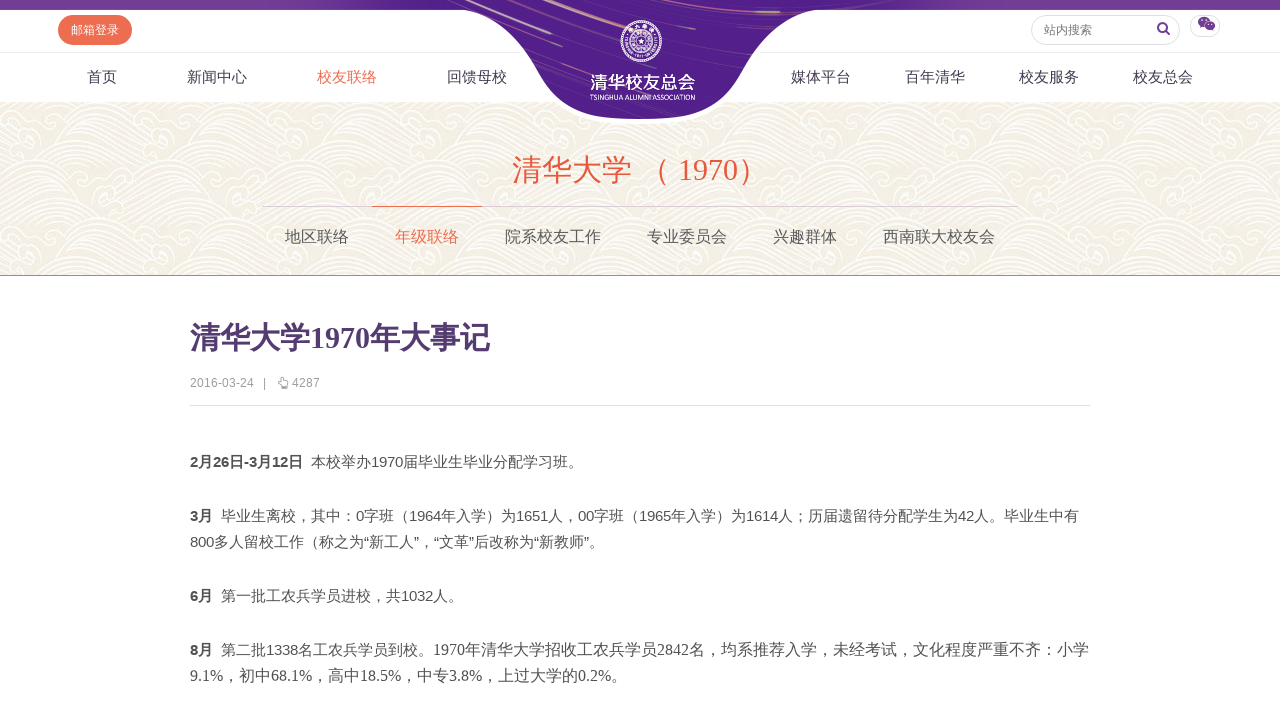

--- FILE ---
content_type: text/html
request_url: https://www.tsinghua.org.cn/xyll/njll/qhdx/a1970.htm
body_size: 9264
content:
 








<html>
    <head><meta name="renderer" content="webkit"> 
        
<title>1970-清华校友总会</title><META Name="keywords" Content="清华校友总会,清华校友网,1970" />


<meta http-equiv="X-UA-Compatible" content="IE=Edge,chrome=1" />
<meta name="renderer" content="webkit" />
<meta http-equiv="pragma" content="public">
<meta http-equiv="cache-control" content="public,max-age=120">
<meta http-equiv="expires" content="120">
<link href="../../../dfiles/18365/publish/alumni/index0/css/reset.css" rel="stylesheet" type="text/css">
<link href="../../../dfiles/18365/publish/alumni/index0/font/css/fonts.css" rel="stylesheet" type="text/css">
<link href="../../../dfiles/18365/publish/alumni/index0/css/index.css" rel="stylesheet" type="text/css">
<link href="../../../dfiles/18365/publish/alumni/index0/css/selectric.css" rel="stylesheet" type="text/css">
<script src="../../../dfiles/18365/publish/alumni/index0/js/jquerya.js" type="text/javascript"></script>
<script src="../../../dfiles/18365/publish/alumni/index0/js/jquery-migrate.min.js" type="text/javascript"></script>
<script src="../../../dfiles/18365/publish/alumni/index0/js/comm.js" type="text/javascript"></script>
<script src="../../../dfiles/18365/publish/alumni/index0/js/placeholder.js" type="text/javascript"></script>
<script src="../../../dfiles/18365/publish/alumni/index0/js/jquery.selectric.min.js" type="text/javascript"></script>
<!--[if lt IE 9]>
<script src="../../../dfiles/18365/publish/alumni/index0/js/html5.js" type="text/javascript"></script>
<![endif]-->
<!--[if lt IE 8]>
    <link rel="stylesheet" href="../../../dfiles/18365/publish/alumni/index0/font/css/font-ie7.css">
<![endif]-->
<!--responsive start-->
<script src="../../../dfiles/18365/js/html5.js"></script>

<script type="text/javascript">
                        
    function changeSmenu() {
        if($("#flag_nav").val()=="0") {
            $(".nav-menu .nav-menu-left").css("display","block");
            $("#flag_nav").val("1");
        }else {
            $(".nav-menu .nav-menu-left").css("display","none");
            $("#flag_nav").val("0");
        }
    }

   
    function showNext(obj) {
        $(obj).parent().hide();
        $(obj).parent().next().show();
    }

    function showPrev(obj) {
        $(obj).parent().hide();
        $(obj).parent().prev().show();
    }

    function showFirst(obj) {
        $(obj).parent().hide();
        $(".jz:first").show();
    }

    function showLast(obj) {
        $(obj).parent().hide();
        $(".jz:last").show();
    }
</script>
<!--responsive end-->
        <script type="text/javascript">
            $(document).ready(function(){
              
                var li_width_total = 0;
                $(".li_width").each(function() {
                    li_width_total += parseFloat($(this).css("width").replace("px",""));
                });
                $(".ul_width").css("width",li_width_total+"px"); 
            });
        </script>
        <!-- <style type="text/css">
        header .xwzx ul{
                width: 680px;
                margin: 0 auto;
        }
    </style> -->
    <!--Announced by Visual SiteBuilder 9-->
<link rel="stylesheet" type="text/css" href="../../../_sitegray/_sitegray.css" />
<script language="javascript" src="../../../_sitegray/_sitegray.js"></script>
<!-- CustomerNO:77656262657232307e78475c5356574200000003435c -->
<link rel="stylesheet" type="text/css" href="../../../about2.vsb.css" />
<script type="text/javascript" src="/system/resource/js/vsbscreen.min.js" id="_vsbscreen" devices="pc|pad"></script>
<script type="text/javascript" src="/system/resource/js/counter.js"></script>
<script type="text/javascript">_jsq_(1473,'/about2.jsp',-1,1665619818)</script>
</head>
    <body>
        <header> 
                <div class="headlogo">
        <div class="logo">
            
<!-- 网站logo图片地址请在本组件"内容配置-网站logo"处填写 -->
<a href="../../../index.htm" title="清华校友网"><img src="../../../dfiles/18365/publish/alumni/index0/images/logo.png"></a>
        </div>
    </div>
    <div class="menu clearfix" id="header_top">
        <div class="left">
            <script language="javascript" src="/system/resource/js/dynclicks.js"></script><script language="javascript" src="/system/resource/js/openlink.js"></script><a class="zc left" href="http://mail.tsinghua.org.cn" title="" onclick="_addDynClicks(&#34;wburl&#34;, 1665619818, 67205)" style="font-size:12px">邮箱登录</a>

        </div>
        <div class="right">
            <script type="text/javascript">
    function _nl_ys_check(){
        
        var keyword = document.getElementById('showkeycode272251').value;
        if(keyword==null||keyword==""){
            alert("请输入你要检索的内容！");
            return false;
        }
        if(window.toFF==1)
        {
            document.getElementById("lucenenewssearchkey272251").value = Simplized(keyword );
        }else
        {
            document.getElementById("lucenenewssearchkey272251").value = keyword;            
        }
        var  base64 = new Base64();
        document.getElementById("lucenenewssearchkey272251").value = base64.encode(document.getElementById("lucenenewssearchkey272251").value);
        new VsbFormFunc().disableAutoEnable(document.getElementById("showkeycode272251"));
        return true;
    } 
</script>
<form action="../../../search.jsp?wbtreeid=1473" method="post" id="au2a" name="au2a" onsubmit="return _nl_ys_check()" style="display: inline">
 <input type="hidden" id="lucenenewssearchkey272251" name="lucenenewssearchkey" value=""><input type="hidden" id="_lucenesearchtype272251" name="_lucenesearchtype" value="1"><input type="hidden" id="searchScope272251" name="searchScope" value="0">
<div class="yhm yhm2 left">
<input name="showkeycode" id="showkeycode272251" class="qwjs" type="text" value="" placeholder="站内搜索" onkeypress="if (event.keyCode == 13) toSearch(4000566);" style="height:30px;width:149px;font-size:12px;font-family:\5FAE\8F6F\96C5\9ED1;font-weight: normal;"> 
<button type="submit" class="icon" style="border: none; background: none;  position: absolute;    right: 1px;    top: 5px;    font-size: 14px;">
<a>
<i class="icon-search" style="margin-top:4px;color: #723d95"></i>
</a>
</button>
</div>
</form><script language="javascript" src="/system/resource/js/base64.js"></script><script language="javascript" src="/system/resource/js/formfunc.js"></script>

            <div class="left icon wx" href="javascript:void(0);"><i class="icon-wechat" style="margin-top:5px;"></i>
                                                

<ul><i><em></em></i>
                        <li>
                            <img src="../../../dfiles/18365/publish/alumni/index0/images/index-7.jpg" title="清华校友总会服务号" onclick="_addDynClicks(&#34;wbimage&#34;, 1665619818, 57241)"><span>清华校友总会服务号</span>
                        </li>
                        <li>
                            <img src="../../../dfiles/18365/publish/alumni/index0/images/index-8.jpg" title="清华校友总会订阅号" onclick="_addDynClicks(&#34;wbimage&#34;, 1665619818, 57242)"><span>清华校友总会订阅号</span>
                        </li>
                    </ul>
            </div>
        </div>
    </div>
    <nav>
        <section class="menu" id="smenu" onclick="changeSmenu()"><a class="thuicon-menu menuicon">导航</a></section>
        <input id="flag_nav" value="0" type="hidden" />
        <div class="nav-menu clearfix">
        
            <ul class="left nav-menu-left clearfix">
<li><a href="../../../index.htm" title="首页">首页</a>
</li>
<li><a href="../../../xwzx.htm" title="新闻中心">新闻中心</a>
<ul><i><em></em></i>
<li><a href="../../../xwzx/zhkd.htm" title="总会快递">总会快递</a></li>
<li><a href="../../../xwzx/xyxx.htm" title="校友消息">校友消息</a></li>
<li><a href="../../../xwzx/dqhd.htm" title="地区活动">地区活动</a></li>
<li><a href="../../../xwzx/yxhd.htm" title="院系活动">院系活动</a></li>
<li><a href="../../../xwzx/hyxq.htm" title="行业兴趣">行业兴趣</a></li>
</ul>
</li>
<li><a class="current" href="../../dqll.htm" title="校友联络">校友联络</a>
<ul><i><em></em></i>
<li><a href="../../dqll.htm" title="地区联络">地区联络</a></li>
<li><a href="../../njll.htm" title="年级联络">年级联络</a></li>
<li><a href="../../yxxygz.htm" title="院系校友工作">院系校友工作</a></li>
<li><a href="../../zywyh.htm" title="专业委员会">专业委员会</a></li>
<li><a href="../../xqqt.htm" title="兴趣群体">兴趣群体</a></li>
<li><a href="../../xnldxyh.htm" title="西南联大校友会">西南联大校友会</a></li>
</ul>
</li>
<li><a href="../../../hkmx/jzxm/lxj.htm" title="回馈母校">回馈母校</a>
<ul><i><em></em></i>
<li><a href="../../../hkmx/jzxm/lxj.htm" title="捐赠项目">捐赠项目</a></li>
<li><a href="../../../hkmx/jzxww.htm" title="捐赠新闻">捐赠新闻</a></li>
<li><a href="../../../hkmx/jzjss.htm" title="捐赠纪事">捐赠纪事</a></li>
<li><a href="../../../hkmx/jzfff.htm" title="捐赠方法">捐赠方法</a></li>
<li><a href="../../../hkmx/ygjh.htm" title="义工计划">义工计划</a></li>
</ul>
</li>
</ul>
            <ul class="right nav-menu-left clearfix">
<li><a href="../../../mtpt/qhxytx/zxyd.htm" title="媒体平台">媒体平台</a>
<ul><i><em></em></i>
<li><a href="../../../mtpt/qhxytx/zxyd.htm" title="《清华校友通讯》">《清华校友通讯》</a></li>
<li><a href="../../../mtpt/smqh/zxyd.htm" title="《水木清华》">《水木清华》</a></li>
<li><a href="../../../mtpt/wydy.htm" title="我要订阅">我要订阅</a></li>
<li><a href="../../../mtpt/xmtpt.htm" title="新媒体平台">新媒体平台</a></li>
</ul>
</li>
<li><a href="../../../bnqh.htm" title="百年清华">百年清华</a>
<ul><i><em></em></i>
<li><a href="../../../bnqh/qhrw.htm" title="清华人物">清华人物</a></li>
<li><a href="../../../bnqh/qhgs.htm" title="清华故事">清华故事</a></li>
<li><a href="../../../bnqh/qcfc.htm" title="青春风采">青春风采</a></li>
<li><a href="../../../bnqh/xywy.htm" title="校友文苑">校友文苑</a></li>
<li><a href="../../../bnqh/xyjt.htm" title="校友讲坛">校友讲坛</a></li>
<li><a href="../../../bnqh/xysj.htm" title="校友视界">校友视界</a></li>
</ul>
</li>
<li><a href="../../../xyfw/zsxx/xxr.htm" title="校友服务">校友服务</a>
<ul><i><em></em></i>
<li><a href="../../../xyfw/zsxx/xxr.htm" title="终身学习">终身学习</a></li>
<li><a href="../../../xyfw/xxhfw.htm" title="信息化服务">信息化服务</a></li>
<li><a href="../../../xyfw/scds.htm" title="三创大赛">三创大赛</a></li>
<li><a href="../../../xyfw/syxx.htm" title="实用信息">实用信息</a></li>
</ul>
</li>
<li><a href="../../../xyzh/zhjj.htm" title="校友总会">校友总会</a>
<ul><i><em></em></i>
<li><a href="../../../xyzh/zhjj.htm" title="总会简介">总会简介</a></li>
<li><a href="../../../xyzh/hzzc.htm" title="会长致辞">会长致辞</a></li>
<li><a href="../../../xyzh/zhzc.htm" title="总会章程">总会章程</a></li>
<li><a href="../../../xyzh/lshmd.htm" title="理事会名单">理事会名单</a></li>
<li><a href="../../../xyzh/zdfg.htm" title="制度法规">制度法规</a></li>
<li><a href="../../../xyzh/lxwm.htm" title="联系我们">联系我们</a></li>
</ul>
</li>
</ul>
        </div>
    </nav>
            <div class="xwzx xwzx2">
                    
                            <h1>




清华大学
（



1970）
                            </h1>
                            <ul class="clearfix ul_width" style="margin-top:-3px;">
    <li class="left li_width"><a href="../../dqll.htm" title="地区联络">地区联络</a></li>
    <li class="left li_width"><a class="current" href="../../njll.htm" title="年级联络">年级联络</a></li>
    <li class="left li_width"><a href="../../yxxygz.htm" title="院系校友工作">院系校友工作</a></li>
    <li class="left li_width"><a href="../../zywyh.htm" title="专业委员会">专业委员会</a></li>
    <li class="left li_width"><a href="../../xqqt.htm" title="兴趣群体">兴趣群体</a></li>
    <li class="left li_width"><a href="../../xnldxyh.htm" title="西南联大校友会">西南联大校友会</a></li>
</ul>
                        
                    
                    
        
            </div>
        </header>
        <div class="content xwzx-wrap xwzx2-wrap xwzx3-wrap" style="display:none;">
            <h2>此文档已删除</h2>
        </div>  
        <div class="content xwzx-wrap xwzx2-wrap xwzx3-wrap">
            <div class="main_article">




<script language="javascript" src="/system/resource/js/ajax.js"></script><script language="javascript">_getBatchClickTimes('null',1665619818,'wbnews','u8')</script>
<script>function seeContenta8(contentid,size,displayid){    document.getElementById(contentid).innerHTML = '[';    for(var i=0;i<=size;i++){        var allcontentid = contentid+(i+1);        if(allcontentid==displayid){            document.getElementById(contentid).innerHTML += " <span id='"+allcontentid+"' name='"+allcontentid+"'  >"+(i+1)+"</span> ";            document.getElementById(displayid).style.display = 'block';        }else{            document.getElementById(contentid).innerHTML += " <span style='cursor:pointer' id='"+allcontentid+"' name='"+allcontentid+"' onclick=seeContenta8('"+contentid+"','"+size+"','"+allcontentid+"')  >"+(i+1)+"</span> ";            document.getElementById(allcontentid).style.display = 'none';        }    }    document.getElementById(contentid).innerHTML += ']';}</script>
<script language="javascript" src="/system/resource/js/news/mp4video.js"></script>
<script>_addDynClicks('wbnews',1665619818,30926)</script>
<h2>
    清华大学1970年大事记</h2>
<div class="article-title">
                    <span>2016-03-24</span>
                    <b>|</b>
                    <span><i class="icon-up-hand"></i><span id="llcs"><script>_showDynClicks("wbnews", 1665619818, 30926)</script></span></span>
                </div>
    <div id="vsb_content_30926_u81"><div id="vsb_content"><p style="text-align:left;"><strong>2月26日-3月12日</strong> &nbsp;本校举办1970届毕业生毕业分配学习班。</p><p style="text-align:left;"><strong>3月</strong> &nbsp;毕业生离校，其中：0字班（1964年入学）为1651人，00字班（1965年入学）为1614人；历届遗留待分配学生为42人。毕业生中有800多人留校工作（称之为“新工人”，“文革”后改称为“新教师”。</p><p style="text-align:left;"><strong>6月</strong> &nbsp;第一批工农兵学员进校，共1032人。</p><p style="text-align:left;"><strong>8月</strong> &nbsp;第二批1338名工农兵学员到校。<span style="color:#525252;font-family:宋体, simsun;font-size:16px;background-color:#FFFFFF;">1970年清华大学招收工农兵学员2842名，均系推荐入学，未经考试，文化程度严重不齐：小学9.1%，初中68.1%，高中18.5%，中专3.8%，上过大学的0.2%。</span></p><p style="text-align:left;"><strong>9月16日</strong> &nbsp;本校设立8各系，总计52个专业。</p><p style="text-align:center;"><span style="font-size:16px"> </span></p><p style="text-align:center;"><img src="/__local/1/F6/AC/C7461F54D5785B2FDC8C3BC5EFA_535F6895_2FF88.jpg?e=.jpg" title="ã？970ã？"></p><p style="text-align:center;"><span style="font-size:14px">0字班同学毕业30年合影</span><br /></p><p style="text-align:center;"><img src="/__local/4/58/8A/50F0749BB37BEC39BC2A4B7917A_B2ED0BD2_1F9A9.jpg?e=.jpg" title="ã？970ã？"></p><p style="text-align:center;"><span style="font-size:14px">00字班同学毕业30年合影</span></p><p style="text-align:center;"><img src="/__local/0/80/3C/F43EE77B4AFE670C657BA456833_14A5B7B2_463D9.jpg?e=.jpg" title="ã？970ã？"></p><p style="text-align:center;"><span style="font-size:14px">00字班同学毕业40年合影</span></p><p style="text-align:center;"><span style="font-size:16px"></span><br /></p><p style="text-align:left;"><span style="font-size:16px"> </span></p><p style="text-align:left;"><span style="font-size:14px">注：资料选自《清华大学一百年》，清华大学校史研究室编，清华大学出版社，2011。</span></p><p><br /></p></div></div>
    <span id="vsb_content_30926_u8" name="vsb_content_30926_u8"></span>
    

</div>
            
            <script>

var bdDesc = "";
var bdText = "";
var bdPic = "";
function addShare(cmd,config) {

    config.bdDesc = bdDesc;
    config.bdText = bdText;
    config.bdPic = bdPic;
    return config;
}
$(function () {
    $(".bdsharebuttonbox a").click(function () {
        if($(this).parent().parent()&&$(this).parent().parent().attr("bdText")) {
            bdText = $(this).parent().parent().attr("bdText");
        }else {
            bdText = "清华校友网";
        }
        if($(this).parent().parent()&&$(this).parent().parent().attr("bdDesc")) {
            bdDesc = $(this).parent().parent().attr("bdDesc");
        }else {
            bdDesc = "";
        }
        if($(this).parent().parent()&&$(this).parent().parent().attr("bdPic")) {
            bdPic = $(this).parent().parent().attr("bdPic");
        }else {
            bdPic = "";
        }
    });
});
</script>

<div class="bdsharebuttonbox" id=""><!--<a href="#" class="bds_more" data-cmd="more"></a>--><a href="###" class="bds_qzone" data-cmd="qzone"></a><a href="###" class="bds_tsina" data-cmd="tsina"></a><a href="###" class="bds_tqq" data-cmd="tqq"></a><a href="###" class="bds_renren" data-cmd="renren"></a><a href="###" class="bds_weixin" data-cmd="weixin"></a></div><script>window._bd_share_config={"common":{"bdSnsKey":{},"bdText":"","bdDesc":"","bdPic":"",onBeforeClick:addShare,"bdMini":"2","bdPic":"","bdStyle":"0","bdSize":"16"},"share":{},"image":{"viewList":["qzone","tsina","tqq","renren","weixin"],"viewText":"分享到：","viewSize":"16"},"selectShare":{"bdContainerClass":null,"bdSelectMiniList":["qzone","tsina","tqq","renren","weixin"]}};with(document)0[(getElementsByTagName('head')[0]||body).appendChild(createElement('script')).src='http://bdimg.share.baidu.com/static/api/js/share.js?v=89860593.js?cdnversion='+~(-new Date()/36e5)];</script>

            </span>
            
         



<script type="text/javascript">
    
    function GetQueryString(name) {
    var reg = new RegExp("(^|&)"+ name +"=([^&]*)(&|$)");
    var r = window.location.search.substr(1).match(reg);
        if(r != null) return decodeURIComponent(r[2]); 
        return null;
  }
  
</script>

<div class="clearfix main">
    <div class="mainleft">
    <h3 class="hot"><a href="" class="icon"><i class="icon-chart-bar"></i>相关新闻</a></h3>
          








<span id="relateNewsjs272263js"><ul class="timenewslist"><li class="clearfix"><div class="mtime"><span>13</span>2020.08</div><div class="newscontent"><h3><a href="http://www.tsinghua.org.cn/info/3079/29885.htm" target="_blank">飞天逐梦:飞天逐梦</a></h3><p>如果您无法在线浏览此 PDF 文件，则可以下载免费小巧的 福昕(Foxit) PDF 阅读器,安装后即可在线浏览  或下载免费的 Adobe Reader PDF 阅读器,安装后即可在线浏览  或下载此 PDF 文</p></div></li><li class="clearfix"><div class="mtime"><span>22</span>2016.11</div><div class="newscontent"><h3><a href="http://www.tsinghua.org.cn/info/1760/12846.htm" target="_blank">零零阁</a></h3><p>近春园西南有一座小山，山顶一座典雅的仿古观景亭，名曰“零零阁”。“零零阁”于1996年校庆落成，是00字班校友捐赠给母校的纪念建筑物。
零零阁为中国....</p></div></li><li class="clearfix"><div class="mtime"><span>22</span>2010.11</div><div class="newscontent"><h3><a href="http://www.tsinghua.org.cn/info/1952/17589.htm" target="_blank">从广为流传“梁曹对”说起</a></h3><p></p></div></li><li class="clearfix"><div class="mtime"><span>22</span>2009.10</div><div class="newscontent"><h3><a href="http://www.tsinghua.org.cn/info/1954/14119.htm" target="_blank">邓小岚：我的父亲邓拓</a></h3><p></p></div></li><li class="clearfix"><div class="mtime"><span>22</span>2025.01</div><div class="newscontent"><h3><a href="http://www.tsinghua.org.cn/info/1014/41700.htm" target="_blank">记都昌籍中科院院士高镇同</a></h3><p>“多年前，您怀揣梦想，带着亲人的期盼远赴他乡，勇攀科技高峰，书写精彩人生，成为顶尖人才、国家栋梁。您一直心系故土，造福桑梓，为家乡发展作出了重要贡献。您是赣鄱大地的骄傲，家乡人民的自豪！我们谨代表江西省委、省政府和4500万家乡人民向您致以崇高敬意、衷心感谢！”2022年3月，一封由江西省委、省政府寄出的慰问信从南昌发出，直达京城。收信人不为寻常百姓所熟知，但在我国飞机结构寿命可靠性研究领域，他是当之无...</p></div></li><li class="clearfix"><div class="mtime"><span>24</span>2016.03</div><div class="newscontent"><h3><a href="http://www.tsinghua.org.cn/info/1474/30922.htm" target="_blank">清华大学1971年大事记</a></h3><p>12月11日  四川绵阳分校大体建成。本年  下半年校内进校战备挖防空洞施工。  注：资料选自《清华大学一百年》，清华大学校史研究室编，清华大学出版社，2011。</p></div></li><li class="clearfix"><div class="mtime"><span>24</span>2016.03</div><div class="newscontent"><h3><a href="http://www.tsinghua.org.cn/info/1476/30924.htm" target="_blank">清华大学1973年大事记</a></h3><p>1月4日  校学术委员会成立，张维任主任。6月21日  全校2000多名三年级学员举行毕业前的综合训练誓师大会。9月11日  本校举行迎新大会。第三届工农兵学员近2000名到校。10月13日  本校举行新生田...</p></div></li><li class="clearfix"><div class="mtime"><span>23</span>2016.03</div><div class="newscontent"><h3><a href="http://www.tsinghua.org.cn/info/1454/30903.htm" target="_blank">清华大学1951年大事记</a></h3><p>5月12日  教育部转发政务院文化教育委员会批复，将厦门大学、北洋大学、西北工学院三校航空系并入清华大学航空系，该设航空学院。8月  教育部下达本校1951年暑期各科招生名额为940名。9月24日  校委会...</p></div></li><li class="clearfix"><div class="mtime"><span>24</span>2016.03</div><div class="newscontent"><h3><a href="http://www.tsinghua.org.cn/info/1459/30908.htm" target="_blank">清华大学1956年大事记</a></h3><p>5月4日、19日  本校举行第一次学生科学讨论会。5月  校委会通过主楼设计方案，西主楼本年12月开工，于1959年建成；东主楼1958年开工，于1960年建成。中央主楼1960年开工，1966年建成。9月  本年招收本科生...</p></div></li><li class="clearfix"><div class="mtime"><span>24</span>2016.03</div><div class="newscontent"><h3><a href="http://www.tsinghua.org.cn/info/1461/30910.htm" target="_blank">清华大学1958年大事记</a></h3><p>3月7日-16日  全校6500人（其中学生5800人）赴十三陵水库工地劳动。3月下旬  本校开始进行大规模造林活动。8月15日  本校举行西湖游泳池完工典礼。该工程自7月1日启动，用时1个半月，由全校万名师生义...</p></div></li></ul></span>

    </div>
</div>

        </div>
<!--        <script type="text/javascript">
    $("#xwzx").addClass("current");
</script> -->
<footer>
    <div class="foot clearfix">
        <img src="../../../dfiles/18365/publish/alumni/index0/images/hu-3.jpg" class="hu3">
        
                                    <a class="logo2" href="../../../index.htm" title="清华校友总会" onclick="_addDynClicks(&#34;wbimage&#34;, 1665619818, 57425)" target="_blank">
                            <img src="../../../dfiles/18365/publish/alumni/index0/images/logo2.png">
                        </a>  

        <div class="left clearfix">
                                            


                       <div class="icon left">
                        	<img src="../../../dfiles/18365/publish/alumni/index0/images/index-7.jpg" title="清华校友总会服务号" onclick="_addDynClicks(&#34;wbimage&#34;, 1665619818, 57241)"><span style="font-size:12px">清华校友总会服务号</span>
                     </div> 
                       <div class="icon left">
                        	<img src="../../../dfiles/18365/publish/alumni/index0/images/index-8.jpg" title="清华校友总会订阅号" onclick="_addDynClicks(&#34;wbimage&#34;, 1665619818, 57242)"><span style="font-size:12px">清华校友总会订阅号</span>
                     </div> 

            <div class="left text">
                    <!-- 版权内容请在本组件"内容配置-版权"处填写 -->
<p><span style="font-size: 12px;">北京市海淀区清华园1号 100084</span> <span style="font-size: 12px;">版权所有©清华校友总会</span><span style="font-size: 12px;">技术支持：清华大学信息化技术中心</span></p>
                    <div class="select-wrap">
                        <select style="font-size:12px;font-family:\5FAE\8F6F\96C5\9ED1;font-weight: normal">
    <option value="">常用链接</option>
    <option value="http://www.tsinghua.edu.cn" title="" onclick="_addDynClicks(&#34;wburl&#34;, 1665619818, 67209)">清华大学主页</option>
    <option value="http://news.tsinghua.edu.cn" title="" onclick="_addDynClicks(&#34;wburl&#34;, 1665619818, 67210)">清华大学新闻网</option>
    <option value="http://www.tuef.tsinghua.edu.cn" title="" onclick="_addDynClicks(&#34;wburl&#34;, 1665619818, 67212)">清华大学教育基金会</option>
    <option value="https://xsg.tsinghua.edu.cn/" title="" onclick="_addDynClicks(&#34;wburl&#34;, 1665619818, 67211)">清华大学校史馆</option>
    <option value="http://www.hall.tsinghua.edu.cn/" title="" onclick="_addDynClicks(&#34;wburl&#34;, 1665619818, 67214)">清华大学艺术教育中心演出官网</option>
    <option value="http://www.artmuseum.tsinghua.edu.cn/" title="" onclick="_addDynClicks(&#34;wburl&#34;, 1665619818, 67215)">清华大学艺术博物馆</option>
    <option value="http://tsm.tsinghua.edu.cn/" title="" onclick="_addDynClicks(&#34;wburl&#34;, 1665619818, 76404)">清华大学科学博物馆</option>
    <option value="http://www.xuetangx.com/" title="" onclick="_addDynClicks(&#34;wburl&#34;, 1665619818, 67213)">学堂在线</option>
</select>
                    </div>   
            </div>       
        </div>
        <div class="right notes">
            <p>
<span style="font-size:12px">欢迎订阅《水木清华》、《清华校友通讯》</span>
<a href="../../../mtpt/wydy.htm" title="" onclick="_addDynClicks(&#34;wburl&#34;, 1665619818, 67216)" style="font-size:12px;font-family:\5FAE\8F6F\96C5\9ED1;font-weight: normal;">订阅&gt;</a>     
<a href="../../../mtpt/smqh/zxyd.htm" title="" onclick="_addDynClicks(&#34;wburl&#34;, 1665619818, 67217)" style="font-size:12px;font-family:\5FAE\8F6F\96C5\9ED1;font-weight: normal;">在线阅读&gt;</a>     
</p><br>
            <p><span style="font-size:12px">首页访问量： <label id="index_llcs" style="font-size:12px"><script language="javascript" src="../../../_dwr/engine.js"></script><script language="javascript" src="../../../_dwr/util.js"></script><script language="javascript" src="../../../_dwr/interface/PageCounterDWR.js"></script><span id="a271011" name="a271011" style="display: inline"></span>   

<script>
function getvisittimea271011()
{       
    PageCounterDWR.getVisittime('1665619818','1473','TOTAL_COUNTER','0','8',callbackdataa271011)
}
function callbackdataa271011(data)
{
    document.getElementById("a271011").innerHTML = data; 
}
getvisittimea271011();
</script></label></span></p>
            
            <a target="_blank" href="http://beian.miit.gov.cn" style="display:inline-block;text-decoration:none;color:#939393;">
                
<p style="font-size: 12px; color: #939393; display: inline-block; padding-right: 5px">京ICP备15006448号-15&nbsp;&nbsp; <img src="/__local/8/62/17/E77D5FAF3A53DB3985F1E2C4C81_39A2DB8C_55F.png?e=.png" width="20" height="20" vsbhref="vurl" vurl="/_vsl/86217E77D5FAF3A53DB3985F1E2C4C81/39A2DB8C/55F?e=.png" vheight="20" vwidth="20" orisrc="/__local/8/62/17/E77D5FAF3A53DB3985F1E2C4C81_39A2DB8C_55F.png" class="img_vsb_content"></p> 
<p style="font-size: 12px; color: #939393; display: inline-block; padding-right: 0px">京公网安备 11040202430158号</p>
            </a>
               <img src="../../../dfiles/18365/publish/alumni/index0/images/s.jpg" title="" onclick="_addDynClicks(&#34;wbimage&#34;, 1665619818, 57426)" class="s">
<img src="../../../dfiles/18365/publish/alumni/index0/images/s2.jpg" title="" onclick="_addDynClicks(&#34;wbimage&#34;, 1665619818, 57427)" class="s2">

        </div>
        <!-- <div>
            
        </div> -->
    </div>
</footer>
    </body>
</html>


--- FILE ---
content_type: text/html;charset=UTF-8
request_url: https://www.tsinghua.org.cn/system/resource/code/news/click/dynclicks.jsp?clickid=30926&owner=1665619818&clicktype=wbnews
body_size: 89
content:
4287

--- FILE ---
content_type: text/css
request_url: https://www.tsinghua.org.cn/about2.vsb.css
body_size: 669
content:
/*隐藏搜索
.yhm2{    display: none;}
*/
.cc{}
.vsbcontent-table-container-outer { position: relative;}
.vsbcontent-table-container
{
    width: 98%;
    overflow-y: auto;
    _overflow: auto;
    margin: 2px;}
.vsbcontent-table-container::-webkit-scrollbar
{
    -webkit-appearance: none;
    width: 14px;
    height: 14px;}
.vsbcontent-table-container::-webkit-scrollbar-thumb
{
    border-radius: 8px;
    border: 3px solid #fff;
    background-color: rgba(0, 0, 0, .3);}
.vsbcontent-table-container-fade
{
    position: absolute;
    right: 0;
    width: 5px;
    height: 100%;
    background-image: -webkit-linear-gradient(0deg, rgba(255,255,255,.5), #fff);
    background-image: -moz-linear-gradient(0deg, rgba(255,255,255,.5), #fff);
    background-image: -ms-linear-gradient(0deg, rgba(255,255,255,.5), #fff);
    background-image: -o-linear-gradient(0deg, rgba(255,255,255,.5), #fff);
    background-image: linear-gradient(0deg, rgba(255,255,255,.5), #fff);}
.leaderfont272263{ width: 0;padding: 0; margin: 0;}
.titlestyle272263{ font-size: 14px; color: #496171;}
.clickstyle272263{ font-size: 9pt; vertical-align: 2px; color: #222222; text-decoration: none ;}
.columnstyle272263{ font-size: 9pt; vertical-align: 2px; color: #222222; text-decoration: none ;}
.timenewslist .mtime
{    text-align: center;
    float: left;
    background: none;
    color: #8c7a9c;
    padding:0;
    width: 60px;}
.timenewslist .newscontent
{
    margin-left: 80px;}
    
.timenewslist .mtime span
{
    font-size: 30px;
    font-weight: bold;
    display: block;
    line-height: 32px;}
    
.timenewslist  li {
    border-bottom: 1px solid #dcdcdc;
    padding: 15px 0;}
 .timenewslist {
    padding: 10px 0;}


--- FILE ---
content_type: text/javascript;charset=utf-8
request_url: https://www.tsinghua.org.cn/system/dwr/call/plaincall/PageCounterDWR.getVisittime.dwr
body_size: 123
content:
throw 'allowScriptTagRemoting is false.';
//#DWR-INSERT
//#DWR-REPLY
dwr.engine._remoteHandleCallback('0','0',"16352260");
